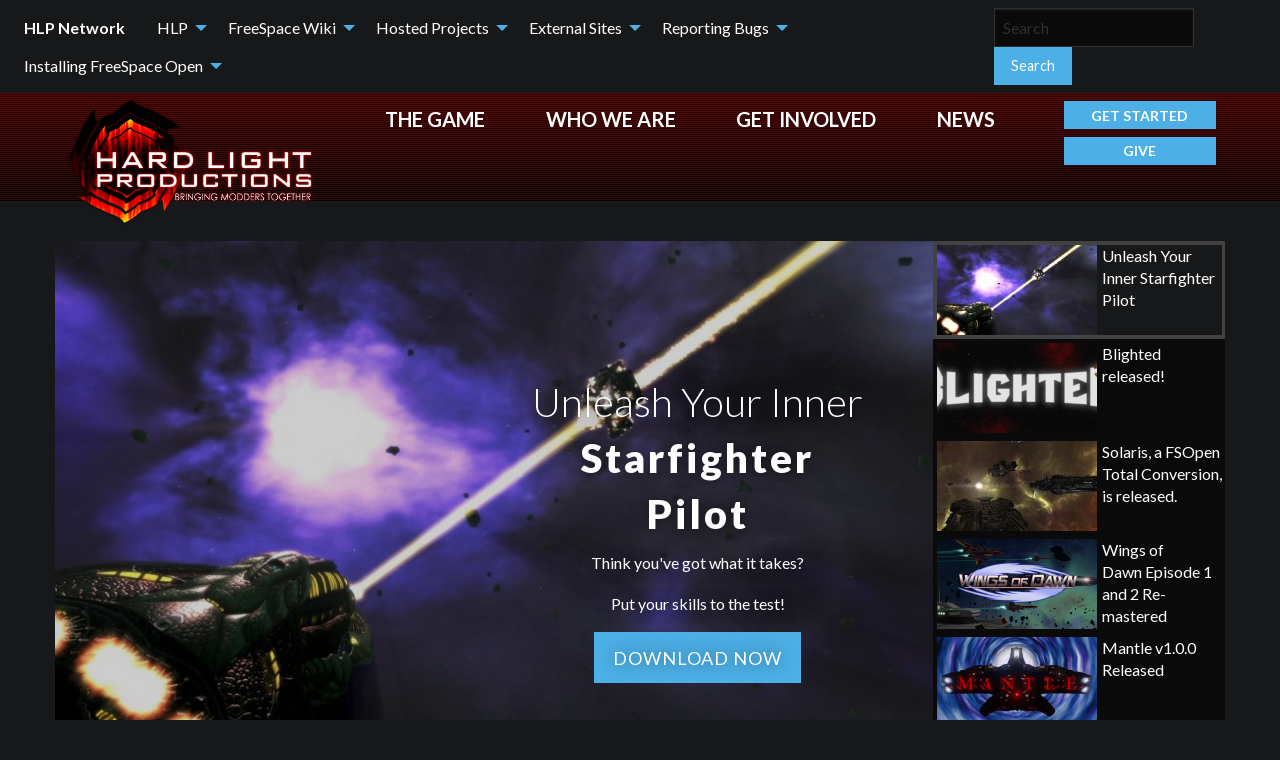

--- FILE ---
content_type: text/html; charset=utf-8
request_url: https://www.hard-light.net/
body_size: 11708
content:


<!DOCTYPE html>
<html>
	<head>
		<meta charset="utf-8">
		<meta http-equiv="x-ua-compatible" content="ie=edge">
		<meta name="viewport" content="width=device-width, initial-scale=1.0">
		<title>Hard Light Productions</title>
				<link rel="stylesheet" href="/assets/css/app.min.css">
				<link rel="home" href="//www.hard-light.net/">
	</head>

	<body class="no-js frontpage">
				<svg style="position: absolute; width: 0; height: 0; overflow: hidden;" version="1.1" xmlns="http://www.w3.org/2000/svg">
<defs>
<symbol id="icon-menu" viewBox="0 0 15 15">
<title>menu</title>
<path d="M0,0h15v3h-15v-3m0,6h15v3h-15v-3m0,6h15v3h-15v-3"></path>
</symbol>
<symbol id="icon-calendar" viewBox="0 0 26 28">
<title>calendar</title>
<path d="M2 26h4.5v-4.5h-4.5v4.5zM7.5 26h5v-4.5h-5v4.5zM2 20.5h4.5v-5h-4.5v5zM7.5 20.5h5v-5h-5v5zM2 14.5h4.5v-4.5h-4.5v4.5zM13.5 26h5v-4.5h-5v4.5zM7.5 14.5h5v-4.5h-5v4.5zM19.5 26h4.5v-4.5h-4.5v4.5zM13.5 20.5h5v-5h-5v5zM8 7v-4.5c0-0.266-0.234-0.5-0.5-0.5h-1c-0.266 0-0.5 0.234-0.5 0.5v4.5c0 0.266 0.234 0.5 0.5 0.5h1c0.266 0 0.5-0.234 0.5-0.5zM19.5 20.5h4.5v-5h-4.5v5zM13.5 14.5h5v-4.5h-5v4.5zM19.5 14.5h4.5v-4.5h-4.5v4.5zM20 7v-4.5c0-0.266-0.234-0.5-0.5-0.5h-1c-0.266 0-0.5 0.234-0.5 0.5v4.5c0 0.266 0.234 0.5 0.5 0.5h1c0.266 0 0.5-0.234 0.5-0.5zM26 6v20c0 1.094-0.906 2-2 2h-22c-1.094 0-2-0.906-2-2v-20c0-1.094 0.906-2 2-2h2v-1.5c0-1.375 1.125-2.5 2.5-2.5h1c1.375 0 2.5 1.125 2.5 2.5v1.5h6v-1.5c0-1.375 1.125-2.5 2.5-2.5h1c1.375 0 2.5 1.125 2.5 2.5v1.5h2c1.094 0 2 0.906 2 2z"></path>
</symbol>
<symbol id="icon-gamepad" viewBox="0 0 30 28">
<title>gamepad</title>
<path d="M13 17v-2c0-0.281-0.219-0.5-0.5-0.5h-3v-3c0-0.281-0.219-0.5-0.5-0.5h-2c-0.281 0-0.5 0.219-0.5 0.5v3h-3c-0.281 0-0.5 0.219-0.5 0.5v2c0 0.281 0.219 0.5 0.5 0.5h3v3c0 0.281 0.219 0.5 0.5 0.5h2c0.281 0 0.5-0.219 0.5-0.5v-3h3c0.281 0 0.5-0.219 0.5-0.5zM22 18c0-1.109-0.891-2-2-2s-2 0.891-2 2 0.891 2 2 2 2-0.891 2-2zM26 14c0-1.109-0.891-2-2-2s-2 0.891-2 2 0.891 2 2 2 2-0.891 2-2zM30 16c0 4.422-3.578 8-8 8-2.031 0-3.875-0.766-5.281-2h-3.437c-1.406 1.234-3.25 2-5.281 2-4.422 0-8-3.578-8-8s3.578-8 8-8h14c4.422 0 8 3.578 8 8z"></path>
</symbol>
<symbol id="icon-group" viewBox="0 0 30 28">
<title>group</title>
<path d="M9.266 14c-1.625 0.047-3.094 0.75-4.141 2h-2.094c-1.563 0-3.031-0.75-3.031-2.484 0-1.266-0.047-5.516 1.937-5.516 0.328 0 1.953 1.328 4.062 1.328 0.719 0 1.406-0.125 2.078-0.359-0.047 0.344-0.078 0.688-0.078 1.031 0 1.422 0.453 2.828 1.266 4zM26 23.953c0 2.531-1.672 4.047-4.172 4.047h-13.656c-2.5 0-4.172-1.516-4.172-4.047 0-3.531 0.828-8.953 5.406-8.953 0.531 0 2.469 2.172 5.594 2.172s5.063-2.172 5.594-2.172c4.578 0 5.406 5.422 5.406 8.953zM10 4c0 2.203-1.797 4-4 4s-4-1.797-4-4 1.797-4 4-4 4 1.797 4 4zM21 10c0 3.313-2.688 6-6 6s-6-2.688-6-6 2.688-6 6-6 6 2.688 6 6zM30 13.516c0 1.734-1.469 2.484-3.031 2.484h-2.094c-1.047-1.25-2.516-1.953-4.141-2 0.812-1.172 1.266-2.578 1.266-4 0-0.344-0.031-0.688-0.078-1.031 0.672 0.234 1.359 0.359 2.078 0.359 2.109 0 3.734-1.328 4.062-1.328 1.984 0 1.937 4.25 1.937 5.516zM28 4c0 2.203-1.797 4-4 4s-4-1.797-4-4 1.797-4 4-4 4 1.797 4 4z"></path>
</symbol>
<symbol id="icon-steam" viewBox="0 0 233 233">
<title>Steam</title>
<path fill="#000" d="m4.8911 150.01c14.393 48.01 58.916 82.99 111.61 82.99 64.34 0 116.5-52.16 116.5-116.5 0-64.341-52.16-116.5-116.5-116.5-61.741 0-112.26 48.029-116.25 108.76 7.5391 12.66 10.481 20.49 4.6411 41.25z"/>
<path fill="#fff" d="m110.5 87.322c0 0.196 0 0.392 0.01 0.576l-28.508 41.412c-4.618-0.21-9.252 0.6-13.646 2.41-1.937 0.79-3.752 1.76-5.455 2.88l-62.599-25.77c0.00049 0-1.4485 23.83 4.588 41.59l44.254 18.26c2.222 9.93 9.034 18.64 19.084 22.83 16.443 6.87 35.402-0.96 42.242-17.41 1.78-4.3 2.61-8.81 2.49-13.31l40.79-29.15c0.33 0.01 0.67 0.02 1 0.02 24.41 0 44.25-19.9 44.25-44.338 0-24.44-19.84-44.322-44.25-44.322-24.4 0-44.25 19.882-44.25 44.322zm-6.84 83.918c-5.294 12.71-19.9 18.74-32.596 13.45-5.857-2.44-10.279-6.91-12.83-12.24l14.405 5.97c9.363 3.9 20.105-0.54 23.997-9.9 3.904-9.37-0.525-20.13-9.883-24.03l-14.891-6.17c5.746-2.18 12.278-2.26 18.381 0.28 6.153 2.56 10.927 7.38 13.457 13.54s2.52 12.96-0.04 19.1m51.09-54.38c-16.25 0-29.48-13.25-29.48-29.538 0-16.275 13.23-29.529 29.48-29.529 16.26 0 29.49 13.254 29.49 29.529 0 16.288-13.23 29.538-29.49 29.538m-22.09-29.583c0-12.253 9.92-22.191 22.14-22.191 12.23 0 22.15 9.938 22.15 22.191 0 12.254-9.92 22.183-22.15 22.183-12.22 0-22.14-9.929-22.14-22.183z"/>
</symbol>
</defs>
</svg>

		<svg xmlns="http://www.w3.org/2000/svg" class="hide"><symbol id="icon-bubbles" viewBox="0 0 36 32"><title>bubbles</title><path d="M34 28.161a3.65 3.65 0 0 0 2 3.256v.498a7.42 7.42 0 0 1-6.414-2.251c-.819.218-1.688.336-2.587.336-4.971 0-9-3.582-9-8s4.029-8 9-8 9 3.582 9 8c0 1.73-.618 3.331-1.667 4.64a3.635 3.635 0 0 0-.333 1.522zM16 0c8.702 0 15.781 5.644 15.995 12.672A12.262 12.262 0 0 0 27 11.625c-2.986 0-5.807 1.045-7.942 2.943-2.214 1.968-3.433 4.607-3.433 7.432 0 1.396.298 2.747.867 3.993a19.66 19.66 0 0 1-2.987-.151C10.068 29.279 5.966 29.895 2 29.986v-.841C4.142 28.096 6 26.184 6 24c0-.305-.024-.604-.068-.897C2.313 20.72 0 17.079 0 13 0 5.82 7.163 0 16 0z"/></symbol><symbol id="icon-bug" viewBox="0 0 32 32"><title>bug</title><path d="M32 18v-2h-6.04c-.183-2.271-.993-4.345-2.24-6.008h5.061l2.189-8.758-1.94-.485-1.811 7.242H21.76l-.084-.064c.21-.609.324-1.263.324-1.944 0-3.305-2.686-5.984-6-5.984s-6 2.679-6 5.984c0 .68.114 1.334.324 1.944l-.084.064H4.781L2.97.749l-1.94.485 2.189 8.758H8.28C7.034 11.655 6.224 13.728 6.04 16H0v2h6.043a11.782 11.782 0 0 0 1.051 3.992H3.219L1.03 30.749l1.94.485 1.811-7.243h3.511c1.834 2.439 4.606 3.992 7.708 3.992s5.874-1.554 7.708-3.992h3.511l1.811 7.243 1.94-.485-2.189-8.757h-3.875A11.76 11.76 0 0 0 25.957 18H32z"/></symbol><symbol id="icon-calendar" viewBox="0 0 26 28"><title>calendar</title><path d="M2 26h4.5v-4.5H2V26zm5.5 0h5v-4.5h-5V26zM2 20.5h4.5v-5H2v5zm5.5 0h5v-5h-5v5zm-5.5-6h4.5V10H2v4.5zM13.5 26h5v-4.5h-5V26zm-6-11.5h5V10h-5v4.5zm12 11.5H24v-4.5h-4.5V26zm-6-5.5h5v-5h-5v5zM8 7V2.5c0-.266-.234-.5-.5-.5h-1c-.266 0-.5.234-.5.5V7c0 .266.234.5.5.5h1c.266 0 .5-.234.5-.5zm11.5 13.5H24v-5h-4.5v5zm-6-6h5V10h-5v4.5zm6 0H24V10h-4.5v4.5zM20 7V2.5c0-.266-.234-.5-.5-.5h-1c-.266 0-.5.234-.5.5V7c0 .266.234.5.5.5h1c.266 0 .5-.234.5-.5zm6-1v20c0 1.094-.906 2-2 2H2c-1.094 0-2-.906-2-2V6c0-1.094.906-2 2-2h2V2.5C4 1.125 5.125 0 6.5 0h1C8.875 0 10 1.125 10 2.5V4h6V2.5C16 1.125 17.125 0 18.5 0h1C20.875 0 22 1.125 22 2.5V4h2c1.094 0 2 .906 2 2z"/></symbol><symbol id="icon-discord" viewBox="0 0 32 32"><title>discord</title><path d="M26.974-.004c1.872 0 3.386 1.516 3.476 3.3v28.7l-3.566-3.03-1.96-1.784-2.14-1.86.892 2.94H4.956c-1.87 0-3.386-1.42-3.386-3.3V3.3C1.57 1.52 3.086 0 4.96 0h22zm-8.16 7.576h-.04l-.268.268c2.764.8 4.1 2.05 4.1 2.05-1.78-.892-3.388-1.336-4.992-1.516-1.16-.18-2.32-.088-3.3 0h-.264c-.624 0-1.96.268-3.744.98-.624.268-.98.446-.98.446s1.336-1.336 4.28-2.05l-.18-.18s-2.23-.086-4.636 1.696c0 0-2.406 4.19-2.406 9.36 0 0 1.336 2.316 4.99 2.406 0 0 .536-.712 1.07-1.336-2.05-.624-2.852-1.872-2.852-1.872s.18.088.446.266h.08c.04 0 .06.02.08.04v.01c.02.02.04.04.08.04.44.18.88.356 1.24.534.62.268 1.42.536 2.4.714 1.24.18 2.66.268 4.28 0 .8-.18 1.6-.356 2.4-.714.52-.266 1.16-.534 1.86-.98 0 0-.8 1.248-2.94 1.872a19.95 19.95 0 0 0 1.06 1.336c3.66-.08 5.08-2.4 5.16-2.3 0-5.16-2.42-9.36-2.42-9.36-2.18-1.62-4.22-1.68-4.58-1.68zm.226 5.884c.936 0 1.694.8 1.694 1.78 0 .986-.76 1.784-1.694 1.784s-1.692-.8-1.692-1.78c0-.986.76-1.784 1.692-1.784zm-6.06 0c.934 0 1.692.8 1.692 1.78 0 .986-.76 1.784-1.692 1.784-.936 0-1.694-.8-1.694-1.78 0-.986.76-1.784 1.694-1.784z"/></symbol><symbol id="icon-facebook" viewBox="0 0 32 32"><title>facebook</title><path d="M29 0H3C1.35 0 0 1.35 0 3v26c0 1.65 1.35 3 3 3h13V18h-4v-4h4v-2c0-3.306 2.694-6 6-6h4v4h-4c-1.1 0-2 .9-2 2v2h6l-1 4h-5v14h9c1.65 0 3-1.35 3-3V3c0-1.65-1.35-3-3-3z"/></symbol><symbol id="icon-gamepad" viewBox="0 0 30 28"><title>gamepad</title><path d="M13 17v-2c0-.281-.219-.5-.5-.5h-3v-3c0-.281-.219-.5-.5-.5H7c-.281 0-.5.219-.5.5v3h-3c-.281 0-.5.219-.5.5v2c0 .281.219.5.5.5h3v3c0 .281.219.5.5.5h2c.281 0 .5-.219.5-.5v-3h3c.281 0 .5-.219.5-.5zm9 1c0-1.109-.891-2-2-2s-2 .891-2 2 .891 2 2 2 2-.891 2-2zm4-4c0-1.109-.891-2-2-2s-2 .891-2 2 .891 2 2 2 2-.891 2-2zm4 2c0 4.422-3.578 8-8 8a7.984 7.984 0 0 1-5.281-2h-3.437a7.984 7.984 0 0 1-5.281 2c-4.422 0-8-3.578-8-8s3.578-8 8-8h14c4.422 0 8 3.578 8 8z"/></symbol><symbol id="icon-group" viewBox="0 0 30 28"><title>group</title><path d="M9.266 14a5.532 5.532 0 0 0-4.141 2H3.031C1.468 16 0 15.25 0 13.516 0 12.25-.047 8 1.937 8c.328 0 1.953 1.328 4.062 1.328.719 0 1.406-.125 2.078-.359A7.624 7.624 0 0 0 7.999 10c0 1.422.453 2.828 1.266 4zM26 23.953C26 26.484 24.328 28 21.828 28H8.172C5.672 28 4 26.484 4 23.953 4 20.422 4.828 15 9.406 15c.531 0 2.469 2.172 5.594 2.172S20.063 15 20.594 15C25.172 15 26 20.422 26 23.953zM10 4c0 2.203-1.797 4-4 4S2 6.203 2 4s1.797-4 4-4 4 1.797 4 4zm11 6c0 3.313-2.688 6-6 6s-6-2.688-6-6 2.688-6 6-6 6 2.688 6 6zm9 3.516C30 15.25 28.531 16 26.969 16h-2.094a5.532 5.532 0 0 0-4.141-2A7.066 7.066 0 0 0 22 10a7.6 7.6 0 0 0-.078-1.031A6.258 6.258 0 0 0 24 9.328C26.109 9.328 27.734 8 28.062 8c1.984 0 1.937 4.25 1.937 5.516zM28 4c0 2.203-1.797 4-4 4s-4-1.797-4-4 1.797-4 4-4 4 1.797 4 4z"/></symbol><symbol id="icon-home" viewBox="0 0 32 32"><title>home</title><path d="M32 18.451L16 6.031 0 18.451v-5.064L16 .967l16 12.42zM28 18v12h-8v-8h-8v8H4V18l12-9z"/></symbol><symbol id="icon-new-tab" viewBox="0 0 32 32"><title>new-tab</title><path d="M6 2v24h24V2H6zm22 22H8V4h20v20zM4 28V7L2 5v25h25l-2-2H4z"/><path d="M11 8l5 5-6 6 3 3 6-6 5 5V8z"/></symbol><symbol id="icon-paypal" viewBox="0 0 32 32"><title>paypal</title><path d="M29.063 9.644c-1.494 6.631-6.106 10.131-13.375 10.131h-2.419L11.588 30.45H9.563l-.106.688a.748.748 0 0 0 .738.863h5.175c.613 0 1.131-.444 1.231-1.05l.05-.262.975-6.181.063-.337a1.244 1.244 0 0 1 1.231-1.05h.769c5.012 0 8.938-2.038 10.088-7.925.431-2.238.269-4.137-.712-5.55z"/><path d="M25.969 2.413C24.488.725 21.806 0 18.382 0H8.438c-.7 0-1.3.506-1.406 1.2L2.888 27.462a.855.855 0 0 0 .844.988h6.144l1.544-9.781-.05.306c.106-.694.7-1.2 1.4-1.2h2.919c5.731 0 10.219-2.325 11.531-9.063.038-.2.075-.394.1-.581.387-2.487 0-4.188-1.35-5.719z"/></symbol><symbol id="icon-reddit" viewBox="0 0 32 32"><title>reddit</title><path d="M8 20a2 2 0 1 1 3.999-.001A2 2 0 0 1 8 20zm12 0a2 2 0 1 1 3.999-.001A2 2 0 0 1 20 20zm.097 4.274a1.188 1.188 0 0 1 1.47 1.866C20.133 27.27 17.948 28 16 28s-4.133-.73-5.567-1.86a1.188 1.188 0 0 1 1.47-1.866c.826.651 2.46 1.351 4.097 1.351s3.271-.7 4.097-1.351zM32 16a4 4 0 0 0-7.495-1.943c-2.056-1.125-4.561-1.851-7.29-2.019l2.387-5.36 4.569 1.319a3 3 0 1 0 .188-2.417l-5.091-1.47a1.187 1.187 0 0 0-1.414.658l-3.243 7.282c-2.661.187-5.102.907-7.114 2.007a4 4 0 1 0-5.109 5.603 7.334 7.334 0 0 0-.387 2.341c0 5.523 6.268 10 14 10s14-4.477 14-10a7.3 7.3 0 0 0-.387-2.34 4 4 0 0 0 2.387-3.66zM27 5.875a1.125 1.125 0 1 1 0 2.25 1.125 1.125 0 0 1 0-2.25zM2 16c0-1.103.897-2 2-2 .797 0 1.487.469 1.808 1.145-1.045.793-1.911 1.707-2.552 2.711A2.003 2.003 0 0 1 2 16zm14 13.625c-6.42 0-11.625-3.414-11.625-7.625S9.58 14.375 16 14.375 27.625 17.789 27.625 22 22.42 29.625 16 29.625zm12.744-11.769c-.641-1.003-1.507-1.918-2.552-2.711A2.003 2.003 0 0 1 28 14c1.103 0 2 .897 2 2 0 .84-.52 1.56-1.256 1.856z"/></symbol><symbol id="icon-rocket" viewBox="0 0 32 32"><title>rocket</title><path d="M22 2L12 12H6l-6 8s6.357-1.77 10.065-.94L0 32l13.184-10.255C15.023 25.953 12 32 12 32l8-6v-6l10-10 2-10-10 2z"/></symbol><symbol id="icon-steam" viewBox="0 0 233 233"><title>Steam</title><path d="M4.891 150.01C19.284 198.02 63.807 233 116.501 233c64.34 0 116.5-52.16 116.5-116.5 0-64.341-52.16-116.5-116.5-116.5C54.761 0 4.241 48.029.251 108.76c7.54 12.66 10.481 20.49 4.641 41.25z"/><path d="M110.5 87.322c0 .196 0 .392.01.576L82.002 129.31c-4.618-.21-9.252.6-13.646 2.41a31.698 31.698 0 0 0-5.455 2.88L.302 108.83s-1.448 23.83 4.588 41.59l44.254 18.26c2.222 9.93 9.034 18.64 19.084 22.83 16.443 6.87 35.402-.96 42.242-17.41 1.78-4.3 2.61-8.81 2.49-13.31l40.79-29.15c.33.01.67.02 1 .02 24.41 0 44.25-19.9 44.25-44.338C199 62.882 179.16 43 154.75 43c-24.4 0-44.25 19.882-44.25 44.322zm-6.84 83.918c-5.294 12.71-19.9 18.74-32.596 13.45-5.857-2.44-10.279-6.91-12.83-12.24l14.405 5.97c9.363 3.9 20.105-.54 23.997-9.9 3.904-9.37-.525-20.13-9.883-24.03l-14.891-6.17c5.746-2.18 12.278-2.26 18.381.28 6.153 2.56 10.927 7.38 13.457 13.54s2.52 12.96-.04 19.1m51.09-54.38c-16.25 0-29.48-13.25-29.48-29.538 0-16.275 13.23-29.529 29.48-29.529 16.26 0 29.49 13.254 29.49 29.529 0 16.288-13.23 29.538-29.49 29.538m-22.09-29.583c0-12.253 9.92-22.191 22.14-22.191 12.23 0 22.15 9.938 22.15 22.191 0 12.254-9.92 22.183-22.15 22.183-12.22 0-22.14-9.929-22.14-22.183z"/></symbol><symbol id="icon-tree" viewBox="0 0 32 32"><title>tree</title><path d="M30.5 24H30v-6.5c0-1.93-1.57-3.5-3.5-3.5H18v-4h.5c.825 0 1.5-.675 1.5-1.5v-5c0-.825-.675-1.5-1.5-1.5h-5c-.825 0-1.5.675-1.5 1.5v5c0 .825.675 1.5 1.5 1.5h.5v4H5.5C3.57 14 2 15.57 2 17.5V24h-.5c-.825 0-1.5.675-1.5 1.5v5c0 .825.675 1.5 1.5 1.5h5c.825 0 1.5-.675 1.5-1.5v-5c0-.825-.675-1.5-1.5-1.5H6v-6h8v6h-.5c-.825 0-1.5.675-1.5 1.5v5c0 .825.675 1.5 1.5 1.5h5c.825 0 1.5-.675 1.5-1.5v-5c0-.825-.675-1.5-1.5-1.5H18v-6h8v6h-.5c-.825 0-1.5.675-1.5 1.5v5c0 .825.675 1.5 1.5 1.5h5c.825 0 1.5-.675 1.5-1.5v-5c0-.825-.675-1.5-1.5-1.5zM6 30H2v-4h4v4zm12 0h-4v-4h4v4zM14 8V4h4v4h-4zm16 22h-4v-4h4v4z"/></symbol><symbol id="icon-twitter" viewBox="0 0 32 32"><title>twitter</title><path d="M32 7.075a12.941 12.941 0 0 1-3.769 1.031 6.601 6.601 0 0 0 2.887-3.631 13.21 13.21 0 0 1-4.169 1.594A6.565 6.565 0 0 0 22.155 4a6.563 6.563 0 0 0-6.563 6.563c0 .512.056 1.012.169 1.494A18.635 18.635 0 0 1 2.23 5.195a6.56 6.56 0 0 0-.887 3.3 6.557 6.557 0 0 0 2.919 5.463 6.565 6.565 0 0 1-2.975-.819v.081a6.565 6.565 0 0 0 5.269 6.437 6.574 6.574 0 0 1-2.968.112 6.588 6.588 0 0 0 6.131 4.563 13.17 13.17 0 0 1-9.725 2.719 18.568 18.568 0 0 0 10.069 2.95c12.075 0 18.681-10.006 18.681-18.681 0-.287-.006-.569-.019-.85A13.216 13.216 0 0 0 32 7.076z"/></symbol><symbol id="icon-wikipedia" viewBox="0 0 32 32"><title>wikipedia</title><path d="M30.212 7.3a.47.47 0 0 1-.094.281c-.063.081-.131.125-.212.125-.625.063-1.137.263-1.531.6-.4.338-.806.994-1.225 1.95L20.7 24.8c-.044.137-.163.2-.356.2a.41.41 0 0 1-.356-.2l-3.619-7.563-4.162 7.563c-.088.137-.2.2-.356.2-.188 0-.306-.069-.369-.2L5.151 10.263c-.394-.9-.813-1.531-1.25-1.887s-1.05-.581-1.831-.662c-.069 0-.131-.037-.188-.106a.343.343 0 0 1-.087-.244c0-.237.069-.356.2-.356.562 0 1.156.025 1.775.075.575.05 1.112.075 1.619.075.513 0 1.125-.025 1.825-.075.731-.05 1.381-.075 1.95-.075.137 0 .2.119.2.356s-.044.35-.125.35c-.563.044-1.012.188-1.338.431s-.487.563-.487.963c0 .2.069.456.2.756l5.231 11.825 2.975-5.613-2.769-5.806c-.5-1.037-.906-1.706-1.225-2.006s-.806-.481-1.456-.55c-.063 0-.113-.037-.169-.106s-.081-.15-.081-.244c0-.237.056-.356.175-.356.563 0 1.081.025 1.556.075.456.05.938.075 1.456.075.506 0 1.037-.025 1.606-.075.581-.05 1.156-.075 1.719-.075.137 0 .2.119.2.356s-.038.35-.125.35c-1.131.075-1.694.4-1.694.963 0 .25.131.644.394 1.175l1.831 3.719 1.825-3.4c.25-.481.381-.887.381-1.213 0-.775-.563-1.188-1.694-1.237-.1 0-.15-.119-.15-.35 0-.088.025-.162.075-.237s.1-.112.15-.112c.406 0 .9.025 1.494.075.563.05 1.031.075 1.394.075.262 0 .644-.025 1.15-.063a19.14 19.14 0 0 1 1.606-.088c.1 0 .15.1.15.3 0 .269-.094.406-.275.406-.656.069-1.188.25-1.587.544s-.9.963-1.5 2.013l-2.444 4.475 3.288 6.7 4.856-11.294c.169-.412.25-.794.25-1.137 0-.825-.563-1.263-1.694-1.319-.1 0-.15-.119-.15-.35 0-.237.075-.356.225-.356.413 0 .9.025 1.469.075.525.05.962.075 1.313.075.375 0 .8-.025 1.288-.075.506-.05.962-.075 1.369-.075.125 0 .188.1.188.3z"/></symbol></svg>

		<div class="off-canvas-content" data-off-canvas-content>

			<header class="page-header">
				<nav class="hlp-network">
	<div class="title-bar" data-responsive-toggle="main-menu" data-hide-for="large">
		<button type="button" data-toggle="main-menu"><svg class="icon icon-menu">
  <use xlink:href="#icon-menu"></use>
</svg>
&nbsp;HLP Network</button>
	</div>

	<div class="off-canvas in-canvas-for-large position-left is-closed" id="main-menu" data-off-canvas>

				<button class="close-button" aria-label="Close menu" type="button" data-close>
			<span aria-hidden="true">&times;</span>
		</button>

		<div class="top-bar">
			<div class="top-bar-left">
				
				<ul class="vertical large-horizontal menu" data-responsive-menu="drilldown large-dropdown">

				
					<li class="menu-text">
						HLP Network
											</li>

				
					<li>
						<a href="#">HLP</a>

													<ul class="menu vertical">
								
					<li>
						<a href="http://www.hard-light.net/">Main Site</a>

											</li>

				
					<li>
						<a href="http://www.hard-light.net/forums/">Forums</a>

											</li>

				
					<li>
						<a href="https://discord.gg/QFdueKEYrN">HLP on Discord</a>

											</li>

				
					<li>
						<a href="https://www.facebook.com/groups/Hardlightproductions/">HLP on Facebook</a>

											</li>

				
					<li>
						<a href="irc://irc.esper.net/hard-light">HLP on IRC</a>

													<ul class="menu vertical">
								
					<li>
						<a href="#">BP (Blue Planet)</a>
<ul class="menu vertical">
	<li><a href="irc://irc.esper.net/BP">IRCd Client</a></li>
	<li><a href="https://widget.mibbit.com/?settings=b73fe961ed217d9a3cbd9637dc7ba9bf&server=irc.esper.net%3A%2B6697&channel=%23BP&noServerTab=false">Mibbit</a></li>
</ul>
											</li>

				
					<li>
						<a href="#">Diaspora</a>
<ul class="menu vertical">
	<li><a href="irc://irc.esper.net/Diaspora">IRCd Client</a></li>
	<li><a href="https://widget.mibbit.com/?settings=b73fe961ed217d9a3cbd9637dc7ba9bf&server=irc.esper.net%3A%2B6697&channel=%23Diaspora&noServerTab=false">Mibbit</a></li>
</ul>
											</li>

				
					<li>
						<a href="#">FreeSpace</a>
<ul class="menu vertical">
	<li><a href="irc://irc.esper.net/FreeSpace">IRCd Client</a></li>
	<li><a href="https://widget.mibbit.com/?settings=b73fe961ed217d9a3cbd9637dc7ba9bf&server=irc.esper.net%3A%2B6697&channel=%23FreeSpace&noServerTab=false">Mibbit</a></li>
</ul>
											</li>

				
					<li>
						<a href="#">Hard Light</a>
<ul class="menu vertical">
	<li><a href="irc://irc.esper.net/Hard-Light">IRCd Client</a></li>
	<li><a href="https://widget.mibbit.com/?settings=b73fe961ed217d9a3cbd9637dc7ba9bf&server=irc.esper.net%3A%2B6697&channel=%23Hard-Light&noServerTab=false">Mibbit</a></li>
</ul>
											</li>

				
					<li>
						<a href="#">HLP Interview</a>
<ul class="menu vertical">
	<li><a href="irc://irc.esper.net/hlp-interview">IRCd Client</a></li>
	<li><a href="https://widget.mibbit.com/?settings=b73fe961ed217d9a3cbd9637dc7ba9bf&server=irc.esper.net%3A%2B6697&channel=%23hlp-interview&noServerTab=false">Mibbit</a></li>
</ul>
											</li>

				
					<li>
						<a href="#">Multi</a>
<ul class="menu vertical">
	<li><a href="irc://irc.esper.net/Multi">IRCd Client</a></li>
	<li><a href="https://widget.mibbit.com/?settings=b73fe961ed217d9a3cbd9637dc7ba9bf&server=irc.esper.net%3A%2B6697&channel=%23Multi&noServerTab=false">Mibbit</a></li>
</ul>
											</li>

				
					<li>
						<a href="#">Stellar Assault</a>
<ul class="menu vertical">
	<li><a href="irc://irc.esper.net/SAFSO">IRCd Client</a></li>
	<li><a href="https://widget.mibbit.com/?settings=b73fe961ed217d9a3cbd9637dc7ba9bf&server=irc.esper.net%3A%2B6697&channel=%23SAFSO&noServerTab=false">Mibbit</a></li>
</ul>
											</li>

				
					<li>
						<a href="#">SCP</a>
<ul class="menu vertical">
	<li><a href="irc://irc.esper.net/SCP">IRCd Client</a></li>
	<li><a href="https://widget.mibbit.com/?settings=b73fe961ed217d9a3cbd9637dc7ba9bf&server=irc.esper.net%3A%2B6697&channel=%23SCP&noServerTab=false">Mibbit</a></li>
</ul>
											</li>

				
					<li>
						<a href="#">SCP-FSU</a>
<ul class="menu vertical">
	<li><a href="irc://irc.esper.net/SCP-FSU">IRCd Client</a></li>
	<li><a href="https://widget.mibbit.com/?settings=b73fe961ed217d9a3cbd9637dc7ba9bf&server=irc.esper.net%3A%2B6697&channel=%23SCP-FSU&noServerTab=false">Mibbit</a></li>
</ul>
											</li>

				
					<li>
						<a href="#">Fate of the Galaxy</a>
<ul class="menu vertical">
	<li><a href="irc://irc.esper.net/SCP-SWC">IRCd Client</a></li>
	<li><a href="https://widget.mibbit.com/?settings=b73fe961ed217d9a3cbd9637dc7ba9bf&server=irc.esper.net%3A%2B6697&channel=%23SCP-SWC&noServerTab=false">Mibbit</a></li>
</ul>
											</li>

				
					<li>
						<a href="#">Scroll of Atankharzim</a>
<ul class="menu vertical">
	<li><a href="irc://irc.esper.net/scroll">IRCd Client</a></li>
	<li><a href="https://widget.mibbit.com/?settings=b73fe961ed217d9a3cbd9637dc7ba9bf&server=irc.esper.net%3A%2B6697&channel=%23scroll&noServerTab=false">Mibbit</a></li>
</ul>
											</li>

				
					<li>
						<a href="#">Wings of Dawn</a>
<ul class="menu vertical">
	<li><a href="irc://irc.esper.net/WoD">IRCd Client</a></li>
	<li><a href="https://widget.mibbit.com/?settings=b73fe961ed217d9a3cbd9637dc7ba9bf&server=irc.esper.net%3A%2B6697&channel=%23WoD&noServerTab=false">Mibbit</a></li>
</ul>
											</li>

											</ul>
											</li>

				
					<li>
						<a href="https://www.reddit.com/r/freespace/">HLP on Reddit</a>

											</li>

				
					<li>
						<a href="https://twitter.com/hardlightpro">HLP on Twitter</a>

											</li>

				
					<li>
						<a href="http://www.hard-light.net/about/support">Donate</a>

											</li>

											</ul>
											</li>

				
					<li>
						<a href="#">FreeSpace Wiki</a>

													<ul class="menu vertical">
								
					<li>
						<a href="https://wiki.hard-light.net/">Main Page</a>

											</li>

				
					<li>
						<a href="https://wiki.hard-light.net/index.php/Campaign_List">Campaign List</a>

											</li>

				
					<li>
						<a href="https://wiki.hard-light.net/index.php/Category:Campaign_Walkthroughs">Campaign Walkthroughs</a>

											</li>

				
					<li>
						<a href="https://wiki.hard-light.net/index.php/Getting_started">Getting Started</a>

											</li>

				
					<li>
						<a href="https://wiki.hard-light.net/index.php/Portal:FRED">Portal: FRED</a>

											</li>

				
					<li>
						<a href="https://wiki.hard-light.net/index.php/Portal:FreeSpace_Universe">Portal: FreeSpace Universe</a>

											</li>

				
					<li>
						<a href="https://wiki.hard-light.net/index.php/Portal:Modding">Portal: Modding</a>

											</li>

				
					<li>
						<a href="https://wiki.hard-light.net/index.php/Portal:Multiplayer">Portal: Multiplayer</a>

											</li>

				
					<li>
						<a href="https://wiki.hard-light.net/index.php/Special:RecentChanges">Recent Changes</a>

											</li>

											</ul>
											</li>

				
					<li>
						<a href="#">Hosted Projects</a>
<ul class="menu vertical">	<li><a href="//www.hard-light.net/projects/diaspora">Diaspora</a></li>
	<li><a href="//www.hard-light.net/projects/the-babylon-project">The Babylon Project</a></li>
	<li><a href="//www.hard-light.net/projects/wings-of-dawn">Wings Of Dawn</a></li>
	<li><a href="//www.hard-light.net/projects/between-the-ashes">Between The Ashes</a></li>
	<li><a href="//www.hard-light.net/projects/scroll-of-atankharzim"> Scroll of Atankharzim</a></li>
</ul>
											</li>

				
					<li>
						<a href="#">External Sites</a>

													<ul class="menu vertical">
								
					<li>
						<a href="https://www.freespacemods.net/">FSMods</a>

											</li>

				
					<li>
						<a href="http://www.fs2downloads.com/intro.html">Karajorma&#039;s FreeSpace FAQ</a>

											</li>

				
					<li>
						<a href="https://www.gog.com/">GOG.com</a>

											</li>

				
					<li>
						<a href="http://www.interplay.com/">Interplay</a>

											</li>

				
					<li>
						<a href="#">ModDB</a>

													<ul class="menu vertical">
								
					<li>
						<a href="http://www.moddb.com/mods/blue-planet-war-in-heaven">Blue Planet: War In Heaven</a>

											</li>

				
					<li>
						<a href="http://www.moddb.com/games/diaspora">Diaspora</a>

											</li>

				
					<li>
						<a href="http://www.moddb.com/games/earth-defence">Earth Defense</a>

											</li>

				
					<li>
						<a href="http://www.moddb.com/mods/fringespace">FringeSpace</a>

											</li>

				
					<li>
						<a href="http://www.moddb.com/mods/the-mediavps-for-freespace-2">FSU: MediaVPs</a>

											</li>

				
					<li>
						<a href="http://www.moddb.com/mods/homesick">Homesick</a>

											</li>

				
					<li>
						<a href="http://www.moddb.com/mods/into-the-halls-of-valhalla">Into the Halls of Valhalla</a>

											</li>

				
					<li>
						<a href="http://www.moddb.com/mods/luyten-civil-war">Luyten Civil War</a>

											</li>

				
					<li>
						<a href="http://www.moddb.com/mods/micro-space">Micro Space</a>

											</li>

				
					<li>
						<a href="http://www.moddb.com/mods/neo-terra-victorious">Neo-Terra Victorious</a>

											</li>

				
					<li>
						<a href="http://www.moddb.com/mods/nukemod-children-of-shiva">NukeMod - Children of Shiva</a>

											</li>

				
					<li>
						<a href="http://www.moddb.com/mods/renegade-ressurgence">Renegade Resurgence</a>

											</li>

				
					<li>
						<a href="http://www.moddb.com/mods/shrouding-the-light">Shrouding the Light</a>

											</li>

				
					<li>
						<a href="http://www.moddb.com/mods/silent-threat-reborn">Silent Threat: Reborn</a>

											</li>

				
					<li>
						<a href="http://www.moddb.com/mods/sol-a-history">Sol: A History</a>

											</li>

				
					<li>
						<a href="http://www.moddb.com/mods/star-trek-total-conversation">Star Trek Total Conversion</a>

											</li>

				
					<li>
						<a href="http://www.moddb.com/games/stellar-assault-fso">Stellar Assault</a>

											</li>

				
					<li>
						<a href="http://www.moddb.com/mods/sync">Sync</a>

											</li>

				
					<li>
						<a href="http://www.moddb.com/mods/the-158th-banshee-squrdon">The 158th Banshee Squadron</a>

											</li>

				
					<li>
						<a href="http://www.moddb.com/games/the-babylon-project">The Babylon Project</a>

											</li>

				
					<li>
						<a href="http://www.moddb.com/mods/the-freespace-port">The FreeSpace Port</a>

											</li>

				
					<li>
						<a href="http://www.moddb.com/mods/the-journey-to-epsilon-pegasi">The Journey to Epsilon Pegasi</a>

											</li>

				
					<li>
						<a href="http://www.moddb.com/mods/the-procyon-insurgency">The Procyon Insurgency</a>

											</li>

				
					<li>
						<a href="http://www.moddb.com/mods/the-third-great-war">The Third Great War</a>

											</li>

				
					<li>
						<a href="http://www.moddb.com/mods/transcend">Transcend</a>

											</li>

				
					<li>
						<a href="http://www.moddb.com/mods/vassagos-dirge">Vassago&#039;s Dirge</a>

											</li>

				
					<li>
						<a href="http://www.moddb.com/mods/windmills">Windmills</a>

											</li>

				
					<li>
						<a href="http://www.moddb.com/mods/wings-of-dawn">Wings of Dawn</a>

											</li>

											</ul>
											</li>

				
					<li>
						<a href="#">SCP</a>

													<ul class="menu vertical">
								
					<li>
						<a href="http://www.moddb.com/engines/fs2-open-engine">FreeSpace 2 Open - ModDB</a>

											</li>

				
					<li>
						<a href="https://pxo.nottheeye.com/">PXO (Multiplayer)</a>

											</li>

				
					<li>
						<a href="http://scp.indiegames.us/">SCP Website</a>

											</li>

											</ul>
											</li>

				
					<li>
						<a href="#">SectorGame</a>

													<ul class="menu vertical">
								
					<li>
						<a href="http://www.sectorgame.com/ahtw/">All Hands To War</a>

											</li>

				
					<li>
						<a href="http://www.sectorgame.com/ASW/">Ancient-Shivan War</a>

											</li>

				
					<li>
						<a href="http://www.sectorgame.com/f2s/">FreeSpace 2 Sector</a>

											</li>

				
					<li>
						<a href="http://www.sectorgame.com/vega/">The Apocalypse: Vega</a>

											</li>

				
					<li>
						<a href="http://www.sectorgame.com/twistedinfinities/">Twisted Infinities</a>

											</li>

											</ul>
											</li>

				
					<li>
						<a href="https://www.volitiongames.com/">Volition Inc.</a>

											</li>

											</ul>
											</li>

				
					<li>
						<a href="#">Reporting Bugs</a>

													<ul class="menu vertical">
								
					<li>
						<a href="http://www.hard-light.net/forums/index.php?topic=51801.0">Mantis Forum Thread</a>

											</li>

				
					<li>
						<a href="https://github.com/scp-fs2open/fs2open.github.com/">SCP GitHub</a>

											</li>

				
					<li>
						<a href="http://scp.indiegames.us/mantis/">SCP Mantis</a>

											</li>

				
					<li>
						<a href="http://mantis.hard-light.net/">Hard-Light Mantis (Hosted Projects)</a>

											</li>

											</ul>
											</li>

				
					<li>
						<a href="#">Installing FreeSpace Open</a>

													<ul class="menu vertical">
								
					<li>
						<a href="https://knossosnet.github.io/Knossos-Release-Page/">Knossos.NET Installer and Mod Manager</a>

											</li>

				
					<li>
						<a href="http://www.fsoinstaller.com/">FSO Installer</a>

											</li>

				
					<li>
						<a href="http://www.hard-light.net/forums/index.php?topic=67950.0">wxLauncher</a>

											</li>

				
					<li>
						<a href="#">Manual Installation</a>

													<ul class="menu vertical">
								
					<li>
						<a href="http://www.hard-light.net/forums/index.php?topic=78710.0">Windows</a>

											</li>

				
					<li>
						<a href="http://www.hard-light.net/forums/index.php?topic=79546.0">OS X</a>

											</li>

				
					<li>
						<a href="http://www.hard-light.net/forums/index.php?topic=79545.0">Linux</a>

											</li>

											</ul>
											</li>

											</ul>
											</li>

				
				</ul>

							</div>
			<div class="top-bar-right">
				<form action="https://www.hard-light.net/search/results">
				<ul class="menu">
					<li><input type="search" name="q" placeholder="Search"></li>
					<li><button type="submit" class="button">Search</button></li>
				</ul>
				</form>
			</div>
		</div>
	</div>
</nav>				<nav class="site-nav">
	<div class="row">
		<div class="small-12 medium-12 large-3 columns">
			<h1 class="site-logo"><a href="//www.hard-light.net/"><img src="/images/design/v5/logo-full.png" alt="Hard Light Productions - Bringing Modders Together"></a></h1>
		</div>
		<div class="small-12 medium-9 large-7 columns">
			<ul class="nav-main">
				<li>
					<a href="https://www.hard-light.net/about/freespace" >The Game</a>
				</li>
				<li>
					<a href="https://www.hard-light.net/about/hlp" >Who We Are</a>
				</li>
				<li>
					<a href="https://www.hard-light.net/about/get-involved" >Get Involved</a>
				</li>
				<li>
					<a href="https://www.hard-light.net/news" >News</a>
				</li>
			</ul>
		</div>
		<div class="small-12 medium-3 large-2 columns">
			<ul class="nav-cta">
				<li><a href="https://www.hard-light.net/help/getting-started">Get Started</a></li>
				<li><a href="https://www.hard-light.net/about/support">Give</a></li>
			</ul>
		</div>
	</div>
</nav>			</header>

			<main class="page-main" role="main">
						
						
				<div class="row">
					<div class="small-12					 columns">
						
	<article>

	
		<header>
						<div class="highlights row collapse">
				<div class="small-12 large-9 columns hl-slideshow-wrapper">
					<div class="hl-slideshow">

																	<figure class="highlight position__h__right position__v__bottom" style="background-image: url('//www.hard-light.net/assets/images/content/highlights/_900x500_crop_center-center/RScreen01151.jpg');">
							<figcaption>
								<h2 class="title">Unleash Your Inner <strong>Starfighter Pilot</strong></h2>
								<p>Think you've got what it takes?<br /></p>
<p>Put your skills to the test!</p>

								<a href="https://fsnebula.org/knossos/" class="button" target="_blank"								>Download Now</a>
							</figcaption>
						</figure>
																	<figure class="highlight position__h__center position__v__top" style="background-image: url('//www.hard-light.net/assets/images/content/highlights/_900x300_crop_center-center/545/Blighted-FSO-Roguelike.jpg');">
							<figcaption>
								<h2 class="title">Blighted released!</h2>
								<p>Blighted is a fast-pased action roguelike with randomized encounters, many persistent items and upgrades featuring dynamically generated enemies filling unique roles and synergizing with each other</p>

								<a href="https://www.hard-light.net/forums/index.php?topic=97941.0" class="button" target="_blank"								>View thread</a>
							</figcaption>
						</figure>
																	<figure class="highlight position__h__right position__v__bottom" style="background-image: url('//www.hard-light.net/assets/images/content/highlights/_900x500_crop_center-center/Solaris-TC.jpg');">
							<figcaption>
								<h2 class="title">Solaris, a FSOpen Total Conversion, is released.</h2>
								<p><em>"It is the 23rd Century. Humankind has colonies throughout the Orion Arm of the galaxy.</em></p>
<p><em>The three great powers - Federation, Commonwealth and Combine - exist in a state of cold war.<br />The galaxy has become a dangerous place, and war is but a single spark away."</em></p>

								<a href="http://www.hard-light.net/forums/index.php?topic=95719.0" class="button" target="_blank"								>View Thread</a>
							</figcaption>
						</figure>
																	<figure class="highlight position__h__right position__v__middle" style="background-image: url('//www.hard-light.net/assets/images/content/highlights/_900x300_crop_center-center/536/Wings-of-Dawn.jpg');">
							<figcaption>
								<h2 class="title"><strong>Wings of Dawn Episode 1 and 2 </strong><em>Re-mastered</em></h2>
								<p> </p>
<p> </p>
<p> </p><p>An anime-inspired space sim/visual novel hybrid game built on the Freespace 2 Open engine. It follows the story of a girl named Dawn, who gets thrown into a galaxy spanning war of space opera proportions.</p>

								<a href="https://www.hard-light.net/forums/index.php?topic=95368.0" class="button" target="_blank"								>View Thread</a>
							</figcaption>
						</figure>
																	<figure class="highlight position__h__right position__v__middle" style="background-image: url('//www.hard-light.net/assets/images/content/highlights/_900x300_crop_center-center/533/vUBkUkt.jpg');">
							<figcaption>
								<h2 class="title"><strong>Mantle v1.0.0 </strong>
Released</h2>
								<p> <br />   </p>
<p>In this fourteen-mission campaign, you'll get a chance to play as a pilot serving on a Hammer of Light destroyer which, by misfortune or providence, becomes trapped in Shivan territory. Faced with peril both mortal and spiritual, will you and your allies have the fortitude to survive?</p>

								<a href="https://www.hard-light.net/forums/index.php?topic=95267.0" class="button" target="_blank"								>View Thread</a>
							</figcaption>
						</figure>
					
					</div> 				</div> 								<div class="small-12 large-3 columns hl-nav-wrapper">
					<div class="hl-nav">
											<figure class="hl-thumb">
							<img src="//www.hard-light.net/assets/images/content/highlights/_160x90_crop_center-center/RScreen01151.jpg" alt="Unleash Your Inner Starfighter Pilot">
							<figcaption>
								<h5 class="title">Unleash Your Inner Starfighter Pilot</h5>
							</figcaption>
						</figure>
											<figure class="hl-thumb">
							<img src="//www.hard-light.net/assets/images/content/highlights/_160x90_crop_center-center/Blighted-FSO-Roguelike.png" alt="Blighted released!">
							<figcaption>
								<h5 class="title">Blighted released!</h5>
							</figcaption>
						</figure>
											<figure class="hl-thumb">
							<img src="//www.hard-light.net/assets/images/content/highlights/_160x90_crop_center-center/Solaris-TC.jpg" alt="Solaris, a FSOpen Total Conversion, is released.">
							<figcaption>
								<h5 class="title">Solaris, a FSOpen Total Conversion, is released.</h5>
							</figcaption>
						</figure>
											<figure class="hl-thumb">
							<img src="//www.hard-light.net/assets/images/content/highlights/_160x90_crop_center-center/Wings-of-Dawn.png" alt="Wings of Dawn Episode 1 and 2 Re-mastered">
							<figcaption>
								<h5 class="title">Wings of Dawn Episode 1 and 2 Re-mastered</h5>
							</figcaption>
						</figure>
											<figure class="hl-thumb">
							<img src="//www.hard-light.net/assets/images/content/highlights/_160x90_crop_center-center/vUBkUkt.png" alt="Mantle v1.0.0 
Released">
							<figcaption>
								<h5 class="title">Mantle v1.0.0 
Released</h5>
							</figcaption>
						</figure>
										</div> 				</div> 			</div> 
					</header>
		
		<section class="section section__intro">
			<div class="contents">
				<h1>What is all this?</h1>
				<p>Some think the space combat genre died at the end of the 20th century, after the commercial “failure” of a game called <em>FreeSpace 2</em>.</p>
<p>The thing is, <em>FreeSpace 2</em> never died.</p>
<p><strong>Not even close.</strong></p>
			</div>
		</section>

	</article>

		<section class="section section__steps">

				<figure class="step step_1" style="background-image: url( //www.hard-light.net/assets/images/pages/front/step-1-bg.jpg );">
			<figcaption>
				<p>Step 1</p>
				<h2>Get FreeSpace 2</h2>
																											<a href="https://www.gog.com/game/freespace_2" class="button">GOG.com</a>
																																<a href="http://store.steampowered.com/app/273620/" class="button"><svg class="icon icon-steam">
  <use xlink:href="#icon-steam"></use>
</svg>
Steam</a>
												</figcaption>
		</figure>

				<figure class="step step_2" style="background-image: url( //www.hard-light.net/assets/images/pages/front/mjn-FS2-cover-redux-new.png );">
			<figcaption>
				<p>Step 2</p>
				<h2>Enhance it with
FreeSpace Open</h2>
																											<a href="https://fsnebula.org/knossos/" class="button">Knossos Mod Manager</a>
												</figcaption>
		</figure>

	</section>
	
		<section class="section section__standalone">
		<figure class="standalone-games" style="background-image: url( //www.hard-light.net/assets/images/pages/front/screen_003.jpg );">
			<figcaption>
				<h2>Standalone Games</h2>
				<div>Try something entirely different—and entirely free! Standalone games are made by combining the open-sourced FreeSpace 2 engine with entirely new assets made by our community!</div>
				<a href="https://www.hard-light.net/projects/type/standalone" class="button">View All</a>
			</figcaption>
		</figure>
	</section>

		<section class="section section__stats">
		<div class="contents">
			<h1>HLP by the Numbers</h1>
			<ul>
				<li>
					<svg class="icon icon-gamepad">
  <use xlink:href="#icon-gamepad"></use>
</svg>

					<h2 class="number">8</h2>
					<p>standalone games available for&nbsp;free</p>
				</li>
				<li>
					<svg class="icon icon-calendar">
  <use xlink:href="#icon-calendar"></use>
</svg>

					<h2 class="number">24</h2>
					<p>years modding, expanding, and improving the base&nbsp;game</p>
				</li>
				<li>
					<svg class="icon icon-group">
  <use xlink:href="#icon-group"></use>
</svg>

					<h2 class="number">16,000+</h2>
					<p>community members waiting to help&nbsp;you</p>
				</li>
			</ul>
		</div>
	</section>

					</div>
									</div>
			</main>

			<footer class="page-footer">
				<div class="row">
					<div class="small-6 medium-2 columns">
						<!-- <a href="https://plus.google.com/117946939162790533636?prsrc=3" target="_blank"><img src="https://ssl.gstatic.com/images/icons/gplus-64.png" alt=""></a> -->
					</div>
					<div class="small-6 medium-2 columns">
						<a href="https://www.facebook.com/pages/Hard-Light-Productions/113949898652963" target="_blank"><img src="https://www.hard-light.net/static/images/social/facebook-64.png" alt=""></a>
					</div>
					<div class="small-12 medium-8 columns">
						<p>Copyright 2025 Hard Light Productions. All rights reserved.</p>
						<p>Powered by people. Awesome, incredible people. You know <a href="https://www.hard-light.net/forums/index.php?action=mlist">who you are</a>.</p>
					</div>
				</div>
			</footer>
		</div> <!--
	LEFT OFF: Need to hook the JS files into the server. Debating abandoning Foundation entirely in favor of DIY method similar to IJM. Would require reworking of NPM/Bower/Gulp stuff, but...
	2017-04-02: Trying to get Slick to work. Not working, no errors.
 -->
		<script src="/assets/js/main.min.js?v=1509544933"></script>
			<script>
		$(document).ready(function(){
			$('body.frontpage .hl-slideshow').not('.slick-initialized').slick({
				// autoplay: true,
				infinite: true,
				slidesToShow: 1,
				slidesToScroll: 1,
				fade: true,
				speed: 500,
				// accessibility: false,
				asNavFor: '.hl-nav'
			});

			$('body.frontpage .hl-nav').not('.slick-initialized').slick({
				infinite: false,
				slidesToShow: 5,
				slidesToScroll: 5,
				// accessibility: false,
				// centerMode: true,
				focusOnSelect: true,
				asNavFor: '.hl-slideshow',
				responsive: [
					{
						breakpoint: 1024,
						settings: {
							vertical: true
						}
					}
				],
				mobileFirst: true
			});
		});
	</script>
	<script defer src="https://static.cloudflareinsights.com/beacon.min.js/vcd15cbe7772f49c399c6a5babf22c1241717689176015" integrity="sha512-ZpsOmlRQV6y907TI0dKBHq9Md29nnaEIPlkf84rnaERnq6zvWvPUqr2ft8M1aS28oN72PdrCzSjY4U6VaAw1EQ==" data-cf-beacon='{"version":"2024.11.0","token":"5de992a022764bc7ac9359be02b0ca13","r":1,"server_timing":{"name":{"cfCacheStatus":true,"cfEdge":true,"cfExtPri":true,"cfL4":true,"cfOrigin":true,"cfSpeedBrain":true},"location_startswith":null}}' crossorigin="anonymous"></script>
</body>
</html>
